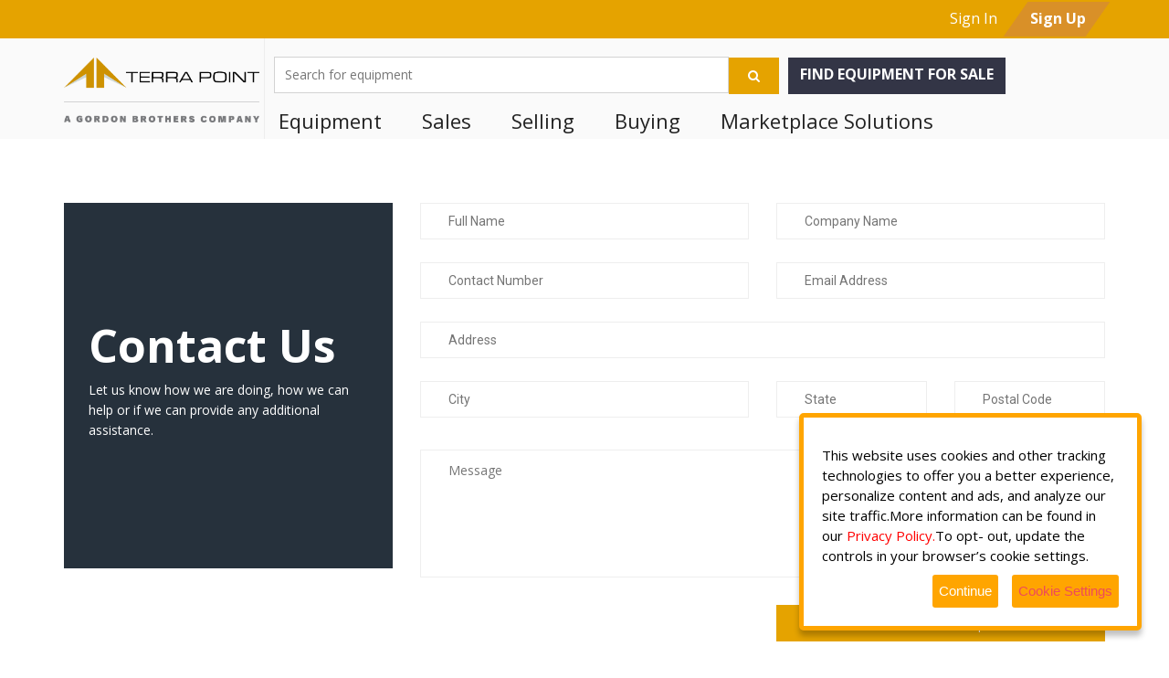

--- FILE ---
content_type: text/html; charset=utf-8
request_url: https://www.terrapoint.com/home/contactus
body_size: 10237
content:
<!DOCTYPE html>
<!--[if IE 9]>
<html class="ie ie9" lang="en-US">
<![endif]-->
<html lang="en-US">
<head>


        <!-- Google Tag Manager -->
        <script>
            (function (w, d, s, l, i) {
                w[l] = w[l] || [];
                w[l].push({ 'gtm.start': new Date().getTime(), event: 'gtm.js' });
                var f = d.getElementsByTagName(s)[0],
                    j = d.createElement(s), dl = l != 'dataLayer' ? '&l=' + l : '';
                j.async = true;
                j.src = 'https://www.googletagmanager.com/gtm.js?id=' + i + dl;
                f.parentNode.insertBefore(j, f);
            })(window, document, 'script', 'dataLayer', 'GTM-PK4KBNVF');
        </script>
        <!-- End Google Tag Manager -->
        <!-- Google Analytics -->
        <script async src="https://www.googletagmanager.com/gtag/js?id=G-657F8KRL3X"></script>
        <script>
            window.dataLayer = window.dataLayer || [];
            function gtag() { dataLayer.push(arguments); }
            gtag('js', new Date());
            gtag('config', 'G-657F8KRL3X');
        </script>
        <!-- End Google Analytics -->

    <meta charset="utf-8" />
    <meta http-equiv="content-language" content="en-us" />
    <meta name="viewport" content="width=device-width, initial-scale=1.0, maximum-scale=1.0, user-scalable=no" />
        <meta name="description" content="Buy, Market, List, Showcase and Sell Transportation and Construction Equipment. Click for Details." />
            <meta name="keywords" content="construction equipment, transportation, trucks, terraverse, sell used, equipment sales, truck auctions, heavy duty, market, remarketing, bid, sell, make offer, buy, buy used equipment, sell used equipment, finance, fleet, fleet equipment, fleet management, real-time value, rtv, used trucks, used dozers, used wheel loaders, used backhoe loaders, used skid steers, used aerial equipment" />
    <title>Terra Point | Contact Us</title>
    <meta property="og:title" content="TerraPoint | Used Transportation and Construction Equipment" />
    <meta property="og:description" content="Buy, Market, List, Showcase and Sell Transportation and Construction Equipment. Click for Details." />
    <meta property="og:image" content="https://terrapoint.com/Content/images/terraPoint_og.png" />
    <meta property="og:image:width" content="250" />
    <meta property="og:image:height" content="150" />
    
    <meta property="og:type" content="website" />

    <meta property="og:image:alt" content="terraPoint_og" />

    <link href="https://fonts.googleapis.com/css2?family=Montserrat:wght@400;700&family=Roboto:wght@300;400;500;700&family=Open+Sans:wght@300;400;600;700;800" rel="stylesheet">
    <link rel="shortcut icon" type="image/x-icon" href="/favicon.png" />

    <link href="/content/css/allstyles?v=rXIQV1VBUQkOwjtjwbDTHf0jx31nMU_82s1LkudCaps1" rel="stylesheet"/>

    <script src="/bundles/jquery?v=HoRQ09kYLXZV2fRPio-4sFwem_LiuM00HkYeh777jks1"></script>

    <script src="/bundles/scripts/kendo?v=qeuGeRMxyILpJwAuSBf_uRGZ0YgeYG4HTAmgSwL3PCU1"></script>


    <!--[if lt IE 9]>
    <script src="https://oss.maxcdn.com/libs/html5shiv/3.7.0/html5shiv.js"></script>
    <script src="https://oss.maxcdn.com/libs/respond.js/1.3.0/respond.min.js"></script>
    <![endif]-->

    <script>
        $(document).ready(function () {
            var path = window.location.href;
            $('meta[property="og:url"]').attr('content', path);
        })
    </script>

    <script type="application/ld+json">



        {
        "@context": "http://schema.org",
        "@type": "Corporation",
        "name": "Terra Point",
        "url": "https://terrapoint.com",
        "logo": "https://terrapoint.com/Content/images/logo.png",
        "description": "Auction, buy, market, list, showcase and sell heavy construction and transportation equipment. Click Sign Up and buy online now.",
        "sameAs": [
        "https://www.facebook.com/TerraPointLLC",
        "https://twitter.com/TerraPointLLC",
        "https://www.instagram.com/TerraPointLLC",
        "https://www.linkedin.com/company/terra-point-llc"
        ]
        }
    </script>

    <!-- Facebook Pixel Code -->
    <script>
        !function (f, b, e, v, n, t, s) {
            if (f.fbq) return; n = f.fbq = function () {
                n.callMethod ?
                    n.callMethod.apply(n, arguments) : n.queue.push(arguments)
            };
            if (!f._fbq) f._fbq = n; n.push = n; n.loaded = !0; n.version = '2.0';
            n.queue = []; t = b.createElement(e); t.async = !0;
            t.src = v; s = b.getElementsByTagName(e)[0];
            s.parentNode.insertBefore(t, s)
        }(window, document, 'script',
            'https://connect.facebook.net/en_US/fbevents.js');
        fbq('init', '1632665563473139');
        fbq('track', 'PageView');
    </script>
    <noscript>
        <img height="1" width="1" src="https://www.facebook.com/tr?id=1632665563473139&ev=PageView&noscript=1" />
    </noscript>
    <!-- End Facebook Pixel Code -->

    <script type='text/javascript'>

    var appInsights = window.appInsights || function (config) {
      function r(config) { t[config] = function () { var i = arguments; t.queue.push(function () { t[config].apply(t, i) }) } }
        var t = { config: config }, u = document, e = window, o = 'script', s = u.createElement(o), i, f; for (s.src = config.url || '//js.monitor.azure.com/scripts/b/ai.2.min.js', u.getElementsByTagName(o)[0].parentNode.appendChild(s), t.cookie = u.cookie, t.queue = [], i = ['Event', 'Exception', 'Metric', 'PageView', 'Trace', 'Ajax']; i.length;) r('track' + i.pop()); return r('setAuthenticatedUserContext'), r('clearAuthenticatedUserContext'), config.disableExceptionTracking || (i = 'onerror', r('_' + i), f = e[i], e[i] = function (config, r, u, e, o) { var s = f && f(config, r, u, e, o); return s !== !0 && t['_' + i](config, r, u, e, o), s }), t
    }({
      instrumentationKey: '2c2b9d8b-8634-4c52-8bf4-e11b3573edef'
    });

    window.appInsights = appInsights;

    try {
      var userId = '';
      if (userId != null && userId.length > 0) {
        appInsights.setAuthenticatedUserContext(userId);
      }
    }
    catch (err) {
    }

    appInsights.trackPageView();

    //function setupCountdown() {
    //  var countDownDate = new Date("Sep 8, 2017 09:00:00").getTime();

    //  var x = setInterval(function () {

    //    var now = new Date().getTime();

    //    var distance = countDownDate - now;

    //    var days = Math.floor(distance / (1000 * 60 * 60 * 24));
    //    var hours = Math.floor((distance % (1000 * 60 * 60 * 24)) / (1000 * 60 * 60));
    //    var minutes = Math.floor((distance % (1000 * 60 * 60)) / (1000 * 60));
    //    var seconds = Math.floor((distance % (1000 * 60)) / 1000);

    //    document.getElementById("countdown").innerHTML = "Our Auction Platform LAUNCHES in: " + days + " Days " + hours + " Hours "
    //      + minutes + " Mins " + seconds + " Seconds ";

    //    if (distance < 0) {
    //      clearInterval(x);
    //      document.getElementById("countdown").innerHTML = "LIVE NOW";
    //    }
    //  }, 1000);
    //};

    function onSearchData() {
      return {
        searchText: $("#txtSearch").val()
      };
    };

    function onSearchDataMobile() {
      return {
        searchText: $("#txtSearchMobile").val()
      };
    };

    function onSearchDataPageHeader() {
      return {
        searchText: $("#txtSearchPageHeader").val()
      };
    };

    function onSearchSelect(e) {
      try {
        if (e != null) {
          var dataItem = this.dataItem(e.item.index());
          if (dataItem != null) {
            $('#hdnSearchText').val(dataItem.Id);
            searchJump();
          }
        }
      }
      catch (err) {
        console.log(err.message);
      }
    };

    function searchJump() {
      try {

        var selectedId = $('#hdnSearchText').val();
        if (selectedId != null) {

          $.ajax({
            url: '/home/_searchjump',
            type: 'POST',
            data: { jumpId: selectedId },
            success: function (e) {
                if (e.url != null && e.url.length > 0) {
                    window.location.href = e.url;
                }
            },
            error: function (e) {
                $('#hdnSearchText').val('');
                window.location.href = '/';
            }
          });
        }

      }
      catch (err) {
        $('#hdnSearchText').val('');
        console.log(err.message);
      }

      return false;
    };

    function quickJump() {
      var listingType = $("#quickSelect").val();
      if (listingType != null)
        window.location.href = '/listings/' + listingType;
      else
        window.location.href = '/listings';
    };

    function watchItem() {
      try {

        var selectedId = $('#hdnSearchText').val();
        if (selectedId != null) {

          $.ajax({
            url: '/home/_searchjump',
            type: 'POST',
            data: { jumpId: selectedId },
            success: function (e) {
              if (e.url != null && e.url.length > 0) {
                window.location.href = e.url;
              }
            },
            error: function (e) {
              $('#hdnSearchText').val('');
              window.location.href = '/';
            }
          });
        }

      }
      catch (err) {
        $('#hdnSearchText').val('');
        console.log(err.message);
      }

      return false;
    };

    function promoBannerDetect() {
      try {
        if (parseInt(screen.width) < 768) {

          // May Mobile Banner
          $("#imagePromo").attr("src", "https://res.cloudinary.com/terrapointllc/image/upload/v1526509709/tp/banners/fleet_select_mobile.jpg");

        } else {

          // May Banner
          $("#imagePromo").attr("src", "https://res.cloudinary.com/terrapointllc/image/upload/v1514395598/tp/banners/fleet_select.jpg");

        }

        $("#sectionPromo").show();
      }
      catch (err) {
      }
    };

    $(document).ready(function () {

      //setupCountdown();
      promoBannerDetect();

    });

    </script>

</head>

<body>
    <!-- Google Tag Manager (noscript) -->
        <noscript>
            <iframe src="https://www.googletagmanager.com/ns.html?id=GTM-PK4KBNVF"
                    height="0" width="0" style="display:none;visibility:hidden"></iframe>
        </noscript>
            <!-- Meta Pixel Code -->
            <script>
            !function (f, b, e, v, n, t, s) {
                if (f.fbq) return; n = f.fbq = function () {
                    n.callMethod ?
                    n.callMethod.apply(n, arguments) : n.queue.push(arguments)
                };
                if (!f._fbq) f._fbq = n; n.push = n; n.loaded = !0; n.version = '2.0';
                n.queue = []; t = b.createElement(e); t.async = !0;
                t.src = v; s = b.getElementsByTagName(e)[0];
                s.parentNode.insertBefore(t, s)
            }(window, document, 'script',
                'https://connect.facebook.net/en_US/fbevents.js');

            fbq('init', '1285066143378291');
            fbq('track', 'PageView');
            </script>
            <noscript>
                <img height="1" width="1" style="display:none"
                     src="https://www.facebook.com/tr?id=1285066143378291&ev=PageView&noscript=1" />
            </noscript>
            <!-- End Meta Pixel Code -->
    <!-- End Google Tag Manager (noscript) -->

    <div class="sidebar-menu-container" id="sidebar-menu-container">
        <div class="sidebar-menu-push">
            <div class="sidebar-menu-overlay"></div>
            <div class="sidebar-menu-inner">

<div id="sub-header">
    <div class="container">
        <div class="row">
            <div class="col-sm-3 col-xs-12">
                
            </div>
            <div class="col-sm-9">
                <div class="right-info">
                    <ul>
                        
                            <li>
                                <a title="Click to Sign In" href="/account/signin">
                                    <div class="signin-button">
                                        <span>Sign In</span>
                                    </div>
                                </a>
                            </li>
                            <li>
                                <a title="Click to Sign Up" href="/account/signup">
                                    <div class="signup-button button-slanted">
                                        <span class="button-slanted-content">Sign Up</span>
                                    </div>
                                </a>
                            </li>
                    </ul>
                </div>
            </div>
        </div>
    </div>
</div>

<header class="site-header">
    <div id="main-header" class="main-header header-sticky">
        <div class="inner-header container clearfix">
            <div class="logo" > <a href="/"> <img src="/Content/images/GordonBrothers_Terra_Point_identifier_RGB.png" alt="TerraPoint_Logo"/></a> </div>
            <div class="header-right-toggle pull-right hidden-sm hidden-md hidden-lg"> <a href="javascript:void(0)" class="side-menu-button"><i class="fa fa-bars"></i></a> </div>
            <nav class="main-navigation text-left hidden-xs">
                <div class="combo">
                    <div class="top-search">
                        <form class="form-inline">
                            <input type="hidden" id="hdnSearchText" />

                            <div class="row" style="margin-right: 0;">
                                <div class="col-md-7 col-sm-6 hidden-xs" style="padding-left: 0; padding-right: 0; margin: 0;">

                                    <input class="search-input form-control" id="txtSearch" name="txtSearch" type="text" /><script>
	kendo.syncReady(function(){jQuery("#txtSearch").kendoAutoComplete({"select":onSearchSelect,"dataSource":{"transport":{"read":{"url":"/home/_getauctionsuggestionresult","data":onSearchData},"prefix":""},"serverFiltering":true,"filter":[],"schema":{"errors":"Errors"}},"dataTextField":"Name","filter":"contains","minLength":2,"placeholder":"Search for equipment"});});
</script>

                                </div>

                                <div class="col-md-1 col-sm-1 hidden-xs" style="padding-left: 0; padding-right: 0; margin: 0px 10px 0px -50px;">
                                    <button id="buttonSearch" class="btn btn-primary pull-right" style="display: inline-block; margin-top: 1px;"><i class="fa fa-search"></i></button>
                                </div>

                                <div class="col-md-4 col-sm-4 hidden-xs" style="padding-left: 0; padding-right: 0; margin: 0;">
                                    <a class="btn btn-large btn-info" title="Click to find equipment for sale" style="height: 40px; margin-top: 1px;border-color: #333546;" href="/listings">
                                        <span class="cta-button-span">
                                            FIND EQUIPMENT FOR SALE
                                        </span>
                                    </a>
                                    
                                </div>

                            </div>

                        </form>
                    </div>
                    <ul>
                        <li>
                            <a href="#" class="has-submenu margin-right-30">Equipment</a>
                            <ul class="sub-menu">
                                <li><a href="/listings">Marketplace Listings</a></li>
                                <li><a href="/listings/terraverse">TerraVerse Listings</a></li>
                            </ul>
                        </li>
                        <li>
                            <a href="#" class="has-submenu margin-right-30">Sales</a>
                            <ul class="sub-menu">
                                <li><a href="/sale/events">Upcoming Sales</a></li>
                                <li><a href="/sale/pastSale">Past Sales</a></li>
                                
                            </ul>
                        </li>
                        <li>
                            <a class="has-submenu margin-right-30" href="/selling">Selling</a>
                            <ul class="sub-menu">
                                <li><a href="/selling">How it Works</a></li>
                            </ul>
                        </li>
                        <li>
                            <a href="/buying" class="has-submenu margin-right-30">Buying</a>
                            <ul class="sub-menu">
                                <li><a href="/buying">How it Works</a></li>
                                <li><a href="https://www.equipmentleasing.org/terrapoint/">Finance</a></li>
                                <li><a href="/veripoint">Veri-Point&trade; Promise</a></li>
                            </ul>
                        </li>
                        <li>
                            <a href="#" class="has-submenu  margin-right-30">Marketplace Solutions</a>
                            <ul class="sub-menu">
                                <li><a href="/dealerpartnerprogram">Dealer Partner Program</a></li>
                                <li><a href="/terraverse">TerraVerse Platform</a></li>
                            </ul>
                        </li>
                    </ul>
                </div>
            </nav>
        </div>
    </div>
</header>
<div class="headercontainer" style="margin-top: 80px; margin-bottom: 10px;">
    &nbsp;
</div>

<script type="text/javascript">

    $("#buttonSearch").click(function (e) {
        e.preventDefault();
        var searchText = $("#txtSearch").val();
        window.location = "/listings/globalsearch/" + searchText;
    });

    $("#txtSearch").on('keypress', function (e) {
        if (e.which == 13) {
            e.preventDefault();
            var searchText = $("#txtSearch").val();
            window.location = "/listings/globalsearch/" + searchText;
        }
        else if (/^[a-zA-Z0-9- ,('_$&/)]*$/.test(e.key) == false) {
            alert('Invalid characters are not allowed, please try again!');
            $("#txtSearch").val('');
            e.preventDefault();
        }
    });
</script>

                <input type="hidden" id="isAuthenticated" value="False" />
                




<section class="sign-form">
  <div class="container">
    <div class="row">
      <div class="col-sm-4">
        <div class="sign-up sign-bg">
          <div class="v-middle">
            <h1><strong>Contact Us</strong></h1>
            <h2></h2>
            <p>Let us know how we are doing, how we can help or if we can provide any additional assistance.</p>
          </div>
        </div>
      </div>
      <div class="col-sm-8">
        <div class="sign-form">
          <form id="contactus_form" data-url="/home/contactusdata" action="#" method="POST" enctype="multipart/form-data" class="signform">
            <div class="row">
              <div class="col-xs-12 alert alert-danger" data-bind="visible: response.error" style="display:none"><span data-bind="text: response.errorMessage"></span></div>
              <div class="col-xs-12 alert alert-success" data-bind="visible: response.success" style="display:none">Contact message was sent successfully. We will review and contact you ASAP.</div>
              <div class="col-md-6 col-sm-6 col-xs-12">
                <input data-val="true" data-val-maxlength="Name cannot exceed 50 characters." data-val-maxlength-max="50" data-val-required="Name is required" id="Name" name="Name" placeholder="Full Name" type="text" value="" />
                <span class="field-validation-valid" data-valmsg-for="Name" data-valmsg-replace="true"></span>
              </div>
              <div class="col-md-6 col-sm-6 col-xs-12">
                <input data-val="true" data-val-maxlength="Company cannot exceed 50 characters." data-val-maxlength-max="50" data-val-required="Company is required" id="Company" name="Company" placeholder="Company Name" type="text" value="" />
                <span class="field-validation-valid" data-valmsg-for="Company" data-valmsg-replace="true"></span>
              </div>
              <div class="col-md-6 col-sm-6 col-xs-12">
                <input data-val="true" data-val-maxlength="Phone cannot exceed 20 characters." data-val-maxlength-max="20" data-val-regex="Invalid Phone number." data-val-regex-pattern="^[0-9]*$" id="Phone" name="Phone" placeholder="Contact Number" type="text" value="" />
                <span class="field-validation-valid" data-valmsg-for="Phone" data-valmsg-replace="true"></span>
              </div>
              <div class="col-md-6 col-sm-6 col-xs-12">
                <input data-val="true" data-val-email="Invalid Email Address" data-val-maxlength="Email Address cannot exceed 100 characters." data-val-maxlength-max="100" data-val-required="Email Address is required" id="Email" name="Email" placeholder="Email Address" type="text" value="" />
                <span class="field-validation-valid" data-valmsg-for="Email" data-valmsg-replace="true"></span>
              </div>
              <div class="col-md-12 col-sm-12 col-xs-12">
                <input data-val="true" data-val-maxlength="Address cannot exceed 50 characters." data-val-maxlength-max="50" id="Address" name="Address" placeholder="Address" type="text" value="" />
                <span class="field-validation-valid" data-valmsg-for="Address" data-valmsg-replace="true"></span>
              </div>
              <div class="col-md-6 col-sm-6 col-xs-12">
                <input data-val="true" data-val-maxlength="City cannot exceed 20 characters." data-val-maxlength-max="20" data-val-required="City is required" id="City" name="City" placeholder="City" type="text" value="" />
                <span class="field-validation-valid" data-valmsg-for="City" data-valmsg-replace="true"></span>
              </div>
              <div class="col-md-3 col-sm-3 col-xs-12" style="margin-bottom:10px">
                <input data-val="true" data-val-maxlength="State cannot exceed 20 characters." data-val-maxlength-max="20" data-val-required="State is required" id="State" name="State" placeholder="State" type="text" value="" />
                <span class="field-validation-valid" data-valmsg-for="State" data-valmsg-replace="true"></span>
              </div>
              <div class="col-md-3 col-sm-3 col-xs-12">
                <input data-val="true" data-val-regex="Invalid Postal Code" data-val-regex-pattern="^\d{5}(-\d{4})?$" data-val-required="Postal Code is required" id="ZipCode" name="ZipCode" placeholder="Postal Code" type="text" value="" />
                <span class="field-validation-valid" data-valmsg-for="ZipCode" data-valmsg-replace="true"></span>
              </div>
              <div class="col-md-12 col-sm-12 col-xs-12">
                <textarea cols="20" data-val="true" data-val-required="Message is required" id="Message" name="Message" placeholder="Message" rows="2">
</textarea>
              </div>
              <div class="col-md-6 col-sm-12 col-xs-12 pull-right">
                <div class="">
                  <button class="btn btn-block btn-primary" data-bind="events: { click: sendContactMessage }">Send Contact Request</button>
                </div>
              </div>
            </div>
          </form>
        </div>
      </div>
    </div>
  </div>
</section>



                

                
<footer style="padding: 30px 0 50px 0;">
    <div class="container">
        <div class="row">
            <div class="col-md-3">
                <div class="about-us">
                    <img src="/Content/images/GordonBrothers_Terra_Point_identifier_RGB_KO.png" alt="logofooter" width="200" />
                    <p>With over 60 years of experience in transportation and construction equipment sales, Terra Point is the premiere marketplace for used transportation and construction equipment.</p>
                </div>
            </div>
            <div class="col-md-3">
                <div class="featured-links">
                    <h4>Company Locations</h4>
                    <img src="https://res.cloudinary.com/terrapointllc/image/upload/v1522682085/tp/utility/terrapoint-map-locations_2018.2.png" alt="locationMap" width="240" />
                </div>
            </div>
            <div class="col-md-3">
                <h4>Contact</h4>
                <ul style="color: white; margin-top: 20px; list-style: none; padding-left: 0;">
                    <li>
                        <i class="fa fa-map-marker"></i> World Headquarters<br />
                        <span style="margin-left: 11px;">2802 Flintrock Trace, Suite 284</span><br />
                        <span style="margin-left: 12px;">Austin, Tx 78738</span>
                    </li>
                    <li style="margin-top: 10px;"><i class="fa fa-phone"></i> <a href="tel:1-877-772-5998"><span style="color: white;"> 877.772.5998</span></a></li>
                    <li style="margin-top: 10px;"><i class="fa fa-envelope-o"></i> <a href="mailto:info@terrapoint.com?Subject=TerraPoint.com%20Information%20Request" target="_top"><span style="color: white;"> info@terrapoint.com</span></a></li>
                </ul>
            </div>
            <div class="col-md-3">
                <div class="latest-news">
                    <h4>Members of</h4>
                    <div class="row">
                        <div class="col-md-4 col-xs-4" style="padding-left: 4px; padding-right: 4px;">
                            <img title="Member UTA" src="https://res.cloudinary.com/terrapointllc/image/upload/v1522267006/tp/utility/uta_member_logo.png" alt="Member UTA" style="height: 70px;" />
                        </div>
                        <div class="col-md-4 col-xs-4" style="padding-left: 4px; padding-right: 4px;">
                            <img title="Member National Auctioneers Association" src="https://res.cloudinary.com/terrapointllc/image/upload/v1522355878/tp/utility/naa_member_logo_v2.png" alt="Member NAA" style="height: 70px;" />
                        </div>
                        <div class="col-md-4 col-xs-4" style="padding-left: 4px; padding-right: 4px;">
                            <img title="Member Texas Auctioneers Association" src="https://res.cloudinary.com/terrapointllc/image/upload/v1522355878/tp/utility/taa_member_logo_v2.png" alt="Member TAA" style="height: 70px;" />
                        </div>
                    </div>

                    

                </div>
            </div>
        </div>
    </div>
</footer>
<div id="sub-footer">
    <div class="container">
        <div class="row">
            <div class="col-md-5 col-sm-12">
                <p>&copy; 2026 <em>TERRA POINT LLC.</em> ALL RIGHTS RESERVED. </p>
                <p>
                    <a href="/terms?section=privacyPolicy" style="color:#e4a300">&#9670;&nbsp;Privacy Policy</a>
                    <a href="/terms?section=usageAgreement" style="color:#e4a300">&#9670;&nbsp;Site Usage Terms</a>
                    <a href="/terms?section=buyersSellersTerms" style="color:#e4a300">&#9670;&nbsp;Seller and Buyer Terms</a>
                    <a href="/terms?section=subscriptionTerms" style="color:#e4a300">&#9670;&nbsp;Subscription Terms</a>
                </p>    
                <p class="env-version">
                  Env: Production Version: 5006
                </p>
            </div>
            
            <div class="col-md-7 col-sm-12">
                <ul>
                    <li><a href="/">Home</a></li>
                        <li><a href="/account/signin">Sign In</a></li>
                    <li><a href="/listings/terraverse">TerraVerse</a></li>
                    <li><a href="/listings">Listings</a></li>
                    <li><a href="/home/faqs">FAQs</a></li>
                    <li><a href="/home/contactus">Contact Us</a></li>
                </ul>
            </div>
        </div>
    </div>
</div>
<script type="text/javascript">
    var options = {
        //title: '&#x1F36A; Accept Privacy Policy?',
        // message: 'We have updated our Terms & Privacy Policy as of October 5. By continuing to use our website, you acknowledge these updates. Please review our Privacy Policy below for more details.',
        // title: '&#x1F36A; we use cookies', 
        message: 'This website uses cookies and other tracking technologies to offer you a better experience, personalize content and ads, and analyze our site traffic.More information can be found in our' + '<a href="/terms?section=privacyPolicy" style="color: red;" target="_blank" rel="noopener noreferrer"> Privacy Policy.</a>'   +'To opt- out, update the controls in your browser’s cookie settings.',
        delay: 600,
        expires: 360,
        link: '#privacy',
        onAccept: function () {
            var myPreferences = $.fn.ihavecookies.cookie();
            console.log('Yay! The following preferences were saved...');
            console.log(myPreferences);
        },
        uncheckBoxes: true,
        acceptBtnLabel: 'Continue',
        // moreInfoLabel: 'More information',
        cookieTypesTitle: 'Select which cookies you want to accept',
        fixedCookieTypeLabel: 'Essential',
        fixedCookieTypeDesc: 'These are essential for the website to work correctly.'
    }

    $(document).ready(function () {
        $('body').ihavecookies(options);

        if ($.fn.ihavecookies.preference('marketing') === true) {
            console.log('This should run because marketing is accepted.');
        }

        $('#ihavecookiesBtn').on('click', function () {
            $('body').ihavecookies(options, 'reinit');
        });
    });</script>

                <a href="#" class="go-top"><i class="fa fa-angle-up"></i></a>
            </div>
        </div>

<nav class="sidebar-menu slide-from-left">
    <div class="nano">
        <div class="content">
            <nav class="responsive-menu">
                <a href="javascript:void(0);" class="close-menu"><img src="https://res.cloudinary.com/terrapointllc/image/upload/v1510690320/tp/utility/cross.png" class="img-responsive"></a>
                <ul>
                    <li>
                        <a href="/">Home</a>
                    </li>
                    
                    <li class="menu-item-has-children">
                        <a href="#">Equipment</a>
                        <ul class="sub-menu">
                            <li><a href="/listings">Marketplace Listings</a></li>
                            <li><a href="/listings/terraverse">TerraVerse Listings</a></li>
                        </ul>
                    </li>
                    <li class="menu-item-has-children">
                        <a href="#">Sales</a>
                        <ul class="sub-menu">
                            <li><a href="/sale/events">Upcoming Sales</a></li>
                            <li><a href="/sale/pastSale">Past Sales</a></li>
                        </ul>
                    </li>
                    <li class="menu-item-has-children">
                        <a href="#">Selling</a>
                        <ul class="sub-menu">
                            <li><a href="/selling">How it Works</a></li>
                        </ul>
                    </li>
                    <li class="menu-item-has-children">
                        <a href="#">Buying</a>
                        <ul class="sub-menu">
                            <li><a href="/buying">How it Works</a></li>
                            <li><a href="https://www.equipmentleasing.org/terrapoint/">Finance</a></li>
                            <li><a href="/veripoint">Veri-Point&trade; Promise</a></li>
                        </ul>
                    </li>
                    <li class="menu-item-has-children">
                        <a href="#">Marketplace Solutions</a>
                        <ul class="sub-menu">
                            <li><a href="/dealerpartnerprogram">Dealer Partner Program</a></li>
                            <li><a href="/terraverse">TerraVerse Platform</a></li>
                        </ul>
                    </li>
                </ul>
            </nav>
        </div>
    </div>
</nav>

    </div>

    <script src="/bundles/bootstrap?v=ToUWC15Oku78Ia9SCH8wD91lF_cXAZg3GO1DzSs0F7U1"></script>


    

  <script type="text/javascript">

    var contactUsModel = kendo.observable({
      data: {},
      response: {},
        sendContactMessage: function (e) {
        if ($('#contactus_form').valid()) {
          startBlock('contactus_form');
          $.ajax({
            url: $('#contactus_form').data('url'),
            type: 'POST',
              data: $('#contactus_form').serialize(),
              success: function (data) {
                contactUsModel.set("response", data);
                endBlock('contactus_form');
            },
              error: function (e) {
              var err = { success: false, error: true, errorMessage: e };
              contactUsModel.set("response", err);
              endBlock('contactus_form');
            }
          });

          e.stopPropagation();
          return false;
        }
      }
    });

    kendo.bind($("#contactus_form"), contactUsModel);

    $(document).ready(function () {
      try {
        $("#contactus_form input:text, #formId textarea").first().focus();
      }
      catch (err) {
      }
    });

  </script>



</body>

</html>
